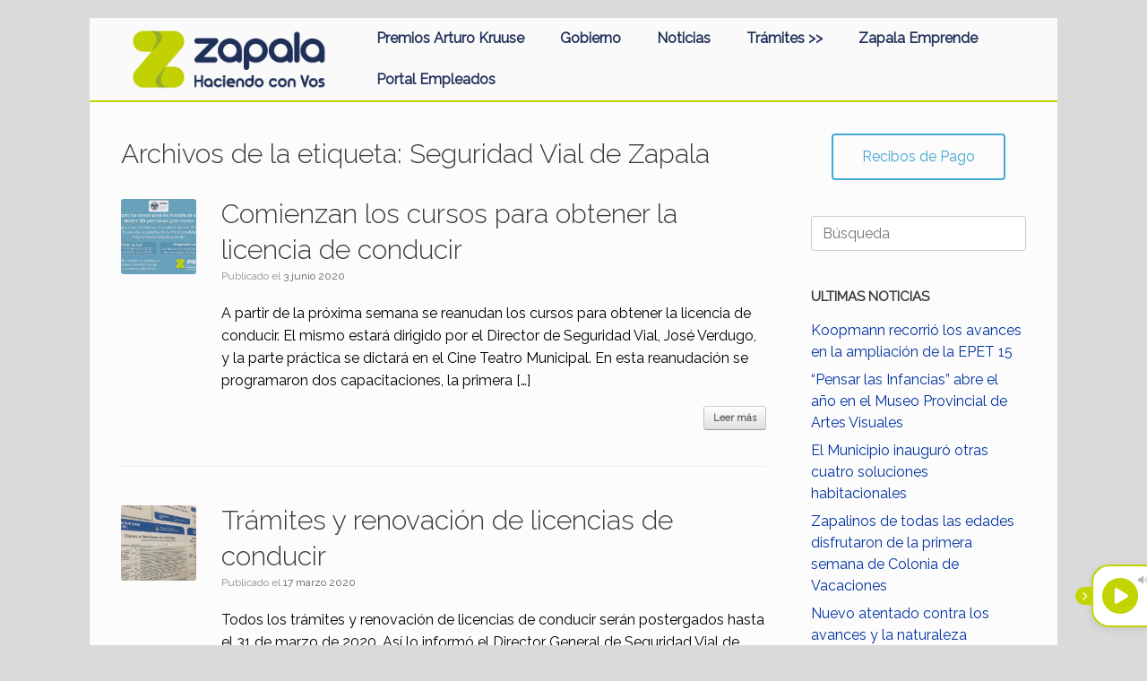

--- FILE ---
content_type: text/css
request_url: https://www.zapala.gob.ar/wp-content/uploads/siteorigin-widgets/sow-button-wire-b4f6b6b19f96.css?ver=5.9.12
body_size: 408
content:
.so-widget-sow-button-wire-b4f6b6b19f96 .ow-button-base {
  zoom: 1;
}
.so-widget-sow-button-wire-b4f6b6b19f96 .ow-button-base:before {
  content: '';
  display: block;
}
.so-widget-sow-button-wire-b4f6b6b19f96 .ow-button-base:after {
  content: '';
  display: table;
  clear: both;
}
@media (max-width: 780px) {
  .so-widget-sow-button-wire-b4f6b6b19f96 .ow-button-base.ow-button-align-center {
    text-align: center;
  }
  .so-widget-sow-button-wire-b4f6b6b19f96 .ow-button-base.ow-button-align-center.ow-button-align-justify a {
    display: inline-block;
  }
}
.so-widget-sow-button-wire-b4f6b6b19f96 .ow-button-base a {
  -ms-box-sizing: border-box;
  -moz-box-sizing: border-box;
  -webkit-box-sizing: border-box;
  box-sizing: border-box;
  
  font-size: 1em;
  padding: 1em 2em;
  background: transparent;
  border: 2px solid #41a9d5;
  color: #41a9d5 !important;
  -webkit-border-radius: 0.25em;
  -moz-border-radius: 0.25em;
  border-radius: 0.25em;
  text-shadow: 0 1px 0 rgba(0, 0, 0, 0.05);
}
.so-widget-sow-button-wire-b4f6b6b19f96 .ow-button-base a:active,
.so-widget-sow-button-wire-b4f6b6b19f96 .ow-button-base a:hover {
  color: #ffffff !important;
}
.so-widget-sow-button-wire-b4f6b6b19f96 .ow-button-base a.ow-button-hover:hover {
  background: #41a9d5;
  border-color: #41a9d5;
}